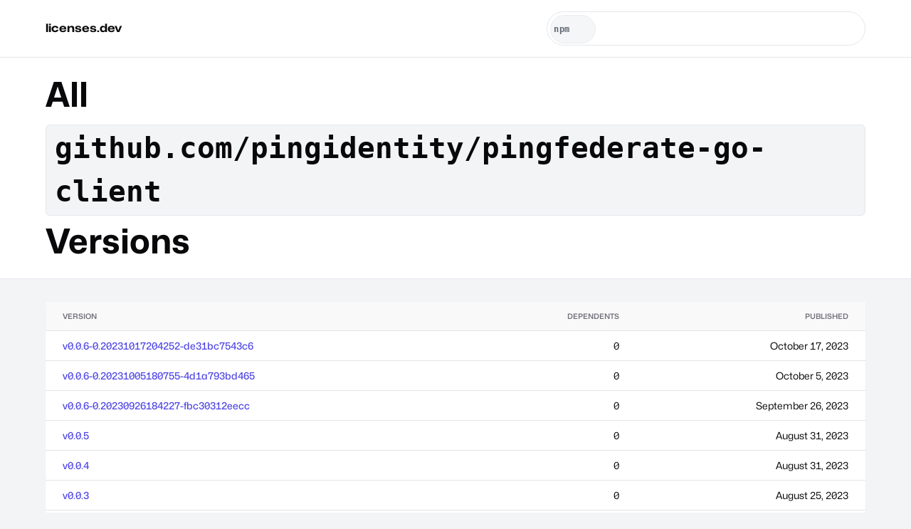

--- FILE ---
content_type: text/html;charset=utf-8
request_url: https://licenses.dev/v/go/github.com%2Fpingidentity%2Fpingfederate-go-client
body_size: 3910
content:
<!doctype html><html lang=en><head><meta charset=utf-8><meta name=viewport content="width=device-width,initial-scale=1"><link rel=preload href=/static/mona.woff2 as=font type=font/woff2 crossorigin><style>@font-face{font-family:'Mona Sans';font-stretch:75% 125%;font-weight:200 900;src:url('/static/mona.woff2') format('woff2 supports variations'),url('/static/mona.woff2') format('woff2-variations'),url('/static/mona.woff2') format('woff2')}*{box-sizing:border-box;position:relative;min-width:0;padding:0;margin:0}html{font-size:16px;line-height:1.5;font-family:'Mona Sans',ui-sans-serif,system-ui,-apple-system,BlinkMacSystemFont,Segoe UI,Roboto,Helvetica Neue,Arial,Noto Sans,sans-serif,"Apple Color Emoji","Segoe UI Emoji",Segoe UI Symbol,"Noto Color Emoji";-webkit-text-size-adjust:100%;-moz-tab-size:4;-o-tab-size:4;tab-size:4;font-feature-settings:normal;font-variation-settings:"ital" 2,"slnt" 9;-webkit-tap-highlight-color:transparent;scroll-padding-top:4rem}body{min-height:100vh;min-height:100dvh;background:#f3f4f6;font-synthesis-weight:none;text-rendering:optimizeLegibility;-webkit-font-smoothing:antialiased;-moz-osx-font-smoothing:grayscale;font-variant-numeric:tabular-nums;overflow-x:hidden}h1,h2,h3,h4{text-wrap:balance}p{text-wrap:pretty}a{text-decoration:none;color:#4f46e5}a:hover{text-decoration:underline}svg{width:1rem;flex-shrink:0;height:1rem}input,textarea{font-size:16px;font-family:inherit}::placeholder{font-size:14px}@media screen and (max-width:621px){html{font-size:14px}}</style><style>button{border:0;-webkit-appearance:button;appearance:button;background-color:transparent;background-image:none;text-transform:none;cursor:pointer;font-size:.875rem;line-height:1.25rem;font-weight:600;transition:color,background 150ms cubic-bezier(.4,0,.2,1);border-radius:calc(.5rem - 2px);align-items:center;display:inline-flex;justify-content:center}button *{pointer-events:none}</style><style>hgroup{padding:1rem 4rem;border-bottom:1px solid #e5e7eb;font-variant-numeric:tabular-nums;background:#fff}h1{font-size:3rem;line-height:1.5;color:#09090b}h1 code{font-weight:600;font-size:.85em;background-color:#f3f4f6;border-radius:calc(.5rem - 2px);padding:.125rem .75rem;border:1px solid #e5e7eb;display:inline-flex;align-items:center}main{display:flex;flex-direction:column;padding:2rem 4rem 4rem;grid-row-gap:4rem;row-gap:4rem}.c{border:1px;padding:1.5rem;border-radius:.5rem;box-shadow:0 0 #0000,0 0 #0000,0 1px 2px 0 rgba(0,0,0,.05);background:#fff}footer.t{line-height:1rem;font-size:.75rem;font-style:italic;position:absolute;bottom:-1.5rem}@media screen and (max-width:621px){.c{padding:1.25rem}hgroup{padding:1rem 1.75rem}main{padding:1rem .5rem;grid-template-columns:minmax(0,1fr)}}</style><title>Go | github.com/pingidentity/pingfederate-go-client | Versions</title><meta name=description content="All known `github.com/pingidentity/pingfederate-go-client` versions."/><link rel=canonical href="https://licenses.dev/v/go/github.com%2Fpingidentity%2Fpingfederate-go-client"/></head><body><style>header.h{display:flex;align-items:center;border-bottom:1px solid #e5e7eb;justify-content:space-between;padding:1rem 4rem;background:#fff;z-index:1}header.h form{width:90vw;min-width:300px;max-width:28rem}header.h>a{color:#09090b;font-weight:700;font-stretch:120%}header.h>a:hover{color:#4f46e5}@media screen and (max-width:621px){header.h{padding:2rem 1.75rem;flex-direction:column}header.h>a{display:block;margin-bottom:1rem}}</style><header class=h><a href=/ >licenses.dev</a><style>form[role=search]{display:flex;align-items:center;flex-direction:column;position:relative}form[role=search] fieldset{color:#6b7280;position:relative;font-size:.875rem;border-radius:10rem;align-items:center;display:flex;border:1px solid #e5e7eb;overflow:hidden;height:3rem;width:100%}form[role=search] fieldset:focus-within{outline-offset:2px;outline:2px solid #4f46e5}form[role=search] input{flex:1;border:none;background:0 0;padding:.375rem .5rem;height:100%}form[role=search] input:focus{outline:0}form[role=search] button,form[role=search] select{-webkit-print-color-adjust:exact;-webkit-appearance:none;-moz-appearance:none;appearance:none;height:100%}form[role=search] button,form[role=search] select{margin:.25rem;font-size:.75rem;border-radius:2rem;text-align:center;height:2.5rem;width:2.5rem}form[role=search] select{min-width:4rem;padding:.25rem;font-size:.75rem;font-family:monospace;font-weight:600;letter-spacing:.5px;border:1px solid #e5e7eb;background:#f9fafb;color:#4b5563}form[role=search] select:focus{outline:2px solid #4f46e5}form[role=search] select[readonly]{pointer-events:none;background:#f3f4f6;color:#374151;opacity:.8}form[role=search] ul{position:absolute;width:calc(100% - 3rem);margin:3rem auto 0;box-shadow:0 10px 15px -3px rgb(0 0 0 / .1),0 4px 6px -4px rgb(0 0 0 / .1);border-radius:0 0 .5rem .5rem;border:1px solid #e5e7eb;overflow:hidden;border-top:0;top:0}form[role=search] ul:empty{border:0}form[role=search] button{grid-gap:0.375rem;gap:.375rem;padding:.5rem .75rem;background:#4f46e5;color:#fafafa}form[role=search] button:hover{background:#6366f1}</style><form role=search method=post action=/search autocapitalize=off autocomplete=off><fieldset><select readonly aria-label=system name=system><option>npm</option></select> <input type=search name=package aria-label="search for oss packages" placeholder="Search for OSS packages"> <button type=submit aria-label=submit><svg role=img><use href=#search /></svg></button></fieldset><ul></ul></form><svg style=display:none xmlns=http://www.w3.org/2000/svg><symbol id=empty viewBox="0 0 24 24" fill=none stroke=currentColor stroke-width=2 stroke-linecap=round stroke-linejoin=round><path d="M15 2H6a2 2 0 0 0-2 2v16a2 2 0 0 0 2 2h12a2 2 0 0 0 2-2V7Z"/><path d="M10 10.3c.2-.4.5-.8.9-1a2.1 2.1 0 0 1 2.6.4c.3.4.5.8.5 1.3 0 1.3-2 2-2 2"/><path d="M12 17h.01"/></symbol><symbol id=search viewBox="0 0 24 24" fill=none stroke=currentColor stroke-width=2 stroke-linecap=round stroke-linejoin=round><circle cx=11 cy=11 r=8 /><path d="m21 21-4.3-4.3"/></symbol><symbol id=NPM viewBox="0 0 24 24"><path d="M1.763 0C.786 0 0 .786 0 1.763v20.474C0 23.214.786 24 1.763 24h20.474c.977 0 1.763-.786 1.763-1.763V1.763C24 .786 23.214 0 22.237 0zM5.13 5.323l13.837.019-.009 13.836h-3.464l.01-10.382h-3.456L12.04 19.17H5.113z"/></symbol></svg><script defer>!function(){let e,t,n=0,i=0,o=document.querySelector("form"),a=o&&o.querySelector("ul"),r=o&&o.querySelector("input");function c(){a.hidden=!0,removeEventListener("click",u)}function u(e){o.contains(e.target)||c()}async function l(){let e=await fetch("/search",{method:"POST",body:new FormData(o)});if(e.ok){let t=await e.text();a.innerHTML=t,setTimeout(s,2)}else a.textContent=""}function s(){n=0,e=a.querySelectorAll("a"),i=e.length-1,t=void 0,setTimeout(d)}function d(){t&&(t.className=""),(t=e&&e[n])&&(t.className="hover")}o&&a&&o.addEventListener("submit",(e=>{e.preventDefault(),l()})),r&&a&&("/"===location.pathname&&r.focus(),r.addEventListener("input",l),r.addEventListener("focus",(function(){a.hidden=!1,addEventListener("click",u)})),r.addEventListener("keydown",(e=>{let o=e.which;return 40===o?(e.preventDefault(),++n>i?n=i:d()):38===o?(e.preventDefault(),--n<0?n=0:d()):9===o?c():void(13===o&&t&&(e.preventDefault(),location.assign(t.href)))})))}()</script></header><hgroup><h1>All <code>github.com/pingidentity/pingfederate-go-client</code> Versions</h1></hgroup><main><style>table{text-indent:0;margin-top:1rem;font-size:.875rem;line-height:1.25rem;border-color:inherit;border-collapse:collapse;caption-side:bottom;text-align:left;width:100%}table caption{margin-top:1rem;color:#71717a}tr{border-bottom:1px solid #e4e4e7;transition-property:color,background-color,border-color;transition-timing-function:cubic-bezier(.4,0,.2,1);transition-duration:150ms}tr:last-child:not(thead tr){border:0}tr:hover{background-color:rgba(244,244,245,.5)}td,th{font-weight:500;vertical-align:middle;padding:.5rem}th{height:2.5rem;padding:0 .5rem;color:#71717a}@media screen and (max-width:621px){table{display:block;max-width:-moz-fit-content;overscroll-behavior-x:contain;max-width:fit-content;white-space:nowrap;overflow-x:auto}}</style><style>table{margin:0;padding:0!important;display:table!important;min-width:100%}thead{background:#f9f9f9}th{font-weight:600;font-size:.65rem;text-transform:uppercase}td{line-height:1.25;font-weight:400;padding-bottom:.75rem;padding-top:.75rem}td:first-of-type,th:first-of-type{padding-left:1.5rem}td:last-of-type,th:last-of-type{padding-right:1.5rem}td>a{font-weight:500}td>small{font-weight:600;font-size:.65rem;background-color:#f3f4f6;border-radius:calc(.5rem - 2px);padding:.125rem .375rem;border:1px solid #e5e7eb;display:inline-flex;align-items:center;margin-left:.5rem}</style><table class=c><thead><th align=left>Version<th align=right>Dependents<th align=right>Published<tbody><tr><td align=left><a href="/go/github.com%2Fpingidentity%2Fpingfederate-go-client/v0.0.6-0.20231017204252-de31bc7543c6">v0.0.6-0.20231017204252-de31bc7543c6</a></td><td align=right>0</td><td align=right><time datetime="2023-10-17T20:42:52.000Z">1697575372</time></td><tr><td align=left><a href="/go/github.com%2Fpingidentity%2Fpingfederate-go-client/v0.0.6-0.20231005180755-4d1a793bd465">v0.0.6-0.20231005180755-4d1a793bd465</a></td><td align=right>0</td><td align=right><time datetime="2023-10-05T18:07:55.000Z">1696529275</time></td><tr><td align=left><a href="/go/github.com%2Fpingidentity%2Fpingfederate-go-client/v0.0.6-0.20230926184227-fbc30312eecc">v0.0.6-0.20230926184227-fbc30312eecc</a></td><td align=right>0</td><td align=right><time datetime="2023-09-26T18:42:27.000Z">1695753747</time></td><tr><td align=left><a href="/go/github.com%2Fpingidentity%2Fpingfederate-go-client/v0.0.5">v0.0.5</a></td><td align=right>0</td><td align=right><time datetime="2023-08-31T19:50:39.000Z">1693511439</time></td><tr><td align=left><a href="/go/github.com%2Fpingidentity%2Fpingfederate-go-client/v0.0.4">v0.0.4</a></td><td align=right>0</td><td align=right><time datetime="2023-08-31T19:41:54.000Z">1693510914</time></td><tr><td align=left><a href="/go/github.com%2Fpingidentity%2Fpingfederate-go-client/v0.0.3">v0.0.3</a></td><td align=right>0</td><td align=right><time datetime="2023-08-25T14:34:49.000Z">1692974089</time></td><tr><td align=left><a href="/go/github.com%2Fpingidentity%2Fpingfederate-go-client/v0.0.2">v0.0.2</a></td><td align=right>0</td><td align=right><time datetime="2023-08-21T20:01:41.000Z">1692648101</time></td><tr><td align=left><a href="/go/github.com%2Fpingidentity%2Fpingfederate-go-client/v0.0.1">v0.0.1</a></td><td align=right>0</td><td align=right><time datetime="2023-06-21T19:33:04.000Z">1687375984</time></td></table></main><script defer>{let e=0,t=document.querySelectorAll("time"),l=new Intl.DateTimeFormat(void 0,{dateStyle:"long"});for(;e<t.length;e++)t[e].textContent=l.format(new Date(t[e].dateTime))}</script><script defer src="https://static.cloudflareinsights.com/beacon.min.js/vcd15cbe7772f49c399c6a5babf22c1241717689176015" integrity="sha512-ZpsOmlRQV6y907TI0dKBHq9Md29nnaEIPlkf84rnaERnq6zvWvPUqr2ft8M1aS28oN72PdrCzSjY4U6VaAw1EQ==" data-cf-beacon='{"version":"2024.11.0","token":"663eefc50b2e4f2c9ec7746f26bde565","r":1,"server_timing":{"name":{"cfCacheStatus":true,"cfEdge":true,"cfExtPri":true,"cfL4":true,"cfOrigin":true,"cfSpeedBrain":true},"location_startswith":null}}' crossorigin="anonymous"></script>
</body></html>